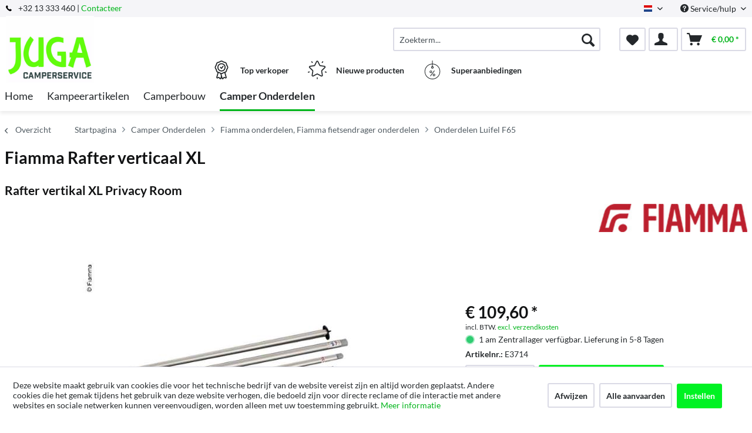

--- FILE ---
content_type: text/html; charset=UTF-8
request_url: https://www.kampeerartikelen.online/camper-onderdelen/fiamma-onderdelen-fiamma-fietsendrager-onderdelen/onderdelen-luifel-f65/1499524/fiamma-rafter-verticaal-xl
body_size: 14869
content:
<!DOCTYPE html> <html class="no-js" lang="nl" itemscope="itemscope" itemtype="http://schema.org/WebPage"> <head> <meta charset="utf-8"> <meta name="author" content="" /> <meta name="robots" content="index,follow" /> <meta name="revisit-after" content="15 dagen" /> <meta name="keywords" content="Fiamma, Rafter, verticaal, XL" /> <meta name="description" content="Fiamma Rafter verticaal XL" /> <meta property="og:type" content="product" /> <meta property="og:site_name" content="Juga" /> <meta property="og:url" content="https://www.kampeerartikelen.online/camper-onderdelen/fiamma-onderdelen-fiamma-fietsendrager-onderdelen/onderdelen-luifel-f65/1499524/fiamma-rafter-verticaal-xl" /> <meta property="og:title" content="Fiamma Rafter verticaal XL" /> <meta property="og:description" content="Fiamma Rafter verticaal XL" /> <meta property="og:image" content="https://d2rqvrnppmk7he.cloudfront.net/article-imagepool/full/c3/13/E3714.jpg?20230623095530" /> <meta property="product:brand" content="Fiamma" /> <meta property="product:price" content="109,60" /> <meta property="product:product_link" content="https://www.kampeerartikelen.online/camper-onderdelen/fiamma-onderdelen-fiamma-fietsendrager-onderdelen/onderdelen-luifel-f65/1499524/fiamma-rafter-verticaal-xl" /> <meta name="twitter:card" content="product" /> <meta name="twitter:site" content="Juga" /> <meta name="twitter:title" content="Fiamma Rafter verticaal XL" /> <meta name="twitter:description" content="Fiamma Rafter verticaal XL" /> <meta name="twitter:image" content="https://d2rqvrnppmk7he.cloudfront.net/article-imagepool/full/c3/13/E3714.jpg?20230623095530" /> <meta itemprop="copyrightHolder" content="Juga" /> <meta itemprop="copyrightYear" content="2014" /> <meta itemprop="isFamilyFriendly" content="True" /> <meta itemprop="image" content="/media/juga/media/image/56/01/b2/Logo-2019.jpg" /> <meta name="viewport" content="width=device-width, initial-scale=1.0"> <meta name="mobile-web-app-capable" content="yes"> <meta name="apple-mobile-web-app-title" content="Juga"> <meta name="apple-mobile-web-app-capable" content="yes"> <meta name="apple-mobile-web-app-status-bar-style" content="default"> <link rel="alternate" hreflang="nl-NL" href="https://www.kampeerartikelen.online/camper-onderdelen/fiamma-onderdelen-fiamma-fietsendrager-onderdelen/onderdelen-luifel-f65/1499524/fiamma-rafter-verticaal-xl" /> <link rel="alternate" hreflang="en-GB" href="https://www.kampeerartikelen.online/en/spare-part-shop/spare-parts-for-fiamma/spare-parts-for-awnings-f65/1499524/fiamma-rafter-vertical-xl" /> <link rel="apple-touch-icon-precomposed" href="/themes/Frontend/ReimoFranchise/frontend/_public/src/img/apple-touch-icon-precomposed.png"> <link rel="shortcut icon" href="/media/juga/media/image/56/01/b2/Logo-2019.jpg"> <meta name="msapplication-navbutton-color" content="#00b51a" /> <meta name="application-name" content="Juga" /> <meta name="msapplication-starturl" content="https://www.kampeerartikelen.online/" /> <meta name="msapplication-window" content="width=1024;height=768" /> <meta name="msapplication-TileImage" content="/themes/Frontend/ReimoFranchise/frontend/_public/src/img/win-tile-image.png"> <meta name="msapplication-TileColor" content="#00b51a"> <meta name="theme-color" content="#00b51a" /> <link rel="canonical" href="https://www.kampeerartikelen.online/camper-onderdelen/fiamma-onderdelen-fiamma-fietsendrager-onderdelen/onderdelen-luifel-f65/1499524/fiamma-rafter-verticaal-xl" /> <title itemprop="name">Fiamma Rafter verticaal XL | Onderdelen Luifel F65 | Fiamma onderdelen, Fiamma fietsendrager onderdelen | Camper Onderdelen | Juga</title>  <script type="text/javascript">
var et_areas = "detail";
window.etrackerReady = false;
var _etrackerOnReady = [];
_etrackerOnReady.push(function () {
window.etrackerReady = true;
});
</script> <script id="_etLoader" data-respect-dnt="false" data-block-cookies="true" type="text/javascript" charset="UTF-8" data-secure-code="5HmK5E" src="//code.etracker.com/code/e.js" data-plugin-version="Shopware_1.6.4" async></script>  <link href="/web/juga/cache/1765975508_d24dac6383450ca1a8361d924b78fa86.css" media="all" rel="stylesheet" type="text/css" /> </head> <body class="is--ctl-detail is--act-index is--no-sidebar" > <div data-paypalUnifiedMetaDataContainer="true" data-paypalUnifiedRestoreOrderNumberUrl="https://www.kampeerartikelen.online/widgets/PaypalUnifiedOrderNumber/restoreOrderNumber" class="is--hidden"> </div> <div class="page-wrap"> <noscript class="noscript-main"> <div class="alert is--warning"> <div class="alert--icon"> <i class="icon--element icon--warning"></i> </div> <div class="alert--content"> Om Juga volledig te kunnen gebruiken, raden wij u aan JavaScript in uw browser te activeren. </div> </div> </noscript> <span class="etracker--details" data-article-url="https://www.kampeerartikelen.online/SwagETracker/getArticleInfo" data-etracker="{&quot;pageName&quot;:&quot;&quot;,&quot;areas&quot;:&quot;detail&quot;,&quot;accountKey&quot;:&quot;5HmK5E&quot;,&quot;customAttributes&quot;:&quot;data-respect-dnt=\&quot;false\&quot;&quot;,&quot;customTrackingDomain&quot;:null,&quot;trackingDomain&quot;:&quot;\/\/code.etracker.com&quot;,&quot;events&quot;:[{&quot;name&quot;:&quot;viewProduct&quot;,&quot;information&quot;:{&quot;id&quot;:&quot;1499524&quot;,&quot;name&quot;:&quot;Fiamma Rafter verticaal XL&quot;,&quot;category&quot;:[&quot;Main&quot;,&quot;Camper Onderdelen&quot;,&quot;Fiamma onderdelen, Fiamma fietsendrager onderdelen&quot;,&quot;Onderdelen Luifel F65&quot;],&quot;price&quot;:&quot;90.58&quot;,&quot;pricesArray&quot;:[{&quot;from&quot;:1,&quot;percent&quot;:0}],&quot;currency&quot;:&quot;EUR&quot;,&quot;variants&quot;:{}},&quot;type&quot;:&quot;send&quot;,&quot;attachId&quot;:null},{&quot;name&quot;:&quot;insertToBasket&quot;,&quot;information&quot;:{&quot;id&quot;:&quot;1499524&quot;,&quot;name&quot;:&quot;Fiamma Rafter verticaal XL&quot;,&quot;category&quot;:[&quot;Main&quot;,&quot;Camper Onderdelen&quot;,&quot;Fiamma onderdelen, Fiamma fietsendrager onderdelen&quot;,&quot;Onderdelen Luifel F65&quot;],&quot;price&quot;:&quot;90.58&quot;,&quot;pricesArray&quot;:[{&quot;from&quot;:1,&quot;percent&quot;:0}],&quot;currency&quot;:&quot;EUR&quot;,&quot;variants&quot;:{}},&quot;type&quot;:&quot;attach&quot;,&quot;attachId&quot;:&quot;basketButton&quot;},{&quot;name&quot;:&quot;insertToWatchlist&quot;,&quot;information&quot;:{&quot;id&quot;:&quot;1499524&quot;,&quot;name&quot;:&quot;Fiamma Rafter verticaal XL&quot;,&quot;category&quot;:[&quot;Main&quot;,&quot;Camper Onderdelen&quot;,&quot;Fiamma onderdelen, Fiamma fietsendrager onderdelen&quot;,&quot;Onderdelen Luifel F65&quot;],&quot;price&quot;:&quot;90.58&quot;,&quot;pricesArray&quot;:[{&quot;from&quot;:1,&quot;percent&quot;:0}],&quot;currency&quot;:&quot;EUR&quot;,&quot;variants&quot;:{}},&quot;type&quot;:&quot;attach&quot;,&quot;attachId&quot;:&quot;watchlistButton&quot;}],&quot;signalize&quot;:&quot;&quot;,&quot;useArticleNumber&quot;:false,&quot;debugJs&quot;:false,&quot;searchCount&quot;:&quot;0&quot;,&quot;searchterm&quot;:&quot;&quot;,&quot;pluginVersion&quot;:&quot;Shopware_1.6.4&quot;}"></span> <header class="header-main"> <div class="top-bar"> <div class="container block-group"> <span class="telephone"> <svg version="1" xmlns="http://www.w3.org/2000/svg" viewBox="0 0 578 578" class="telephone--icon"><path d="M578 456c1 10-2 18-9 25l-81 80a59 59 0 0 1-43 17 312 312 0 0 1-101-24 534 534 0 0 1-188-132A671 671 0 0 1 40 270 384 384 0 0 1 3 165a152 152 0 0 1-2-43 59 59 0 0 1 16-32L98 9c6-6 12-9 20-9 5 0 10 2 14 5l10 11 66 124c3 7 4 14 3 22-2 8-5 14-11 19l-30 30-2 4-1 5c2 8 5 18 11 29a387 387 0 0 0 66 84 405 405 0 0 0 85 67l22 9 8 2 4-1 4-2 35-36c7-6 15-10 25-10 7 0 13 2 17 4l119 70c8 5 13 12 15 20z" fill="#010002"/></svg> +32 13 333 460 | <a href="/kontaktformular">Contacteer</a> </span> <nav class="top-bar--navigation block" role="menubar">  <div class="top-bar--language navigation--entry"> <form method="post" class="language--form"> <div class="field--select"> <div class="language--flag nl_NL">Dutch</div> <div class="select-field"> <select name="__shop" class="language--select" data-auto-submit="true"> <option value="1" selected="selected"> Dutch </option> <option value="4" > English </option> </select> </div> <input type="hidden" name="__redirect" value="1"> </div> </form> </div>  <div class="navigation--entry entry--compare is--hidden" role="menuitem" aria-haspopup="true" data-drop-down-menu="true">   </div> <div class="navigation--entry entry--service has--drop-down" role="menuitem" aria-haspopup="true" data-drop-down-menu="true"> <i class="icon--service"></i> Service/hulp <ul class="service--list is--rounded" role="menu"> <li class="service--entry" role="menuitem"> <a class="service--link" href="javascript:openCookieConsentManager()" title="Cookie voorkeuren" > Cookie voorkeuren </a> </li> <li class="service--entry" role="menuitem"> <a class="service--link" href="https://www.kampeerartikelen.online/europese-commissie" title="Europese Commissie" > Europese Commissie </a> </li> <li class="service--entry" role="menuitem"> <a class="service--link" href="https://www.kampeerartikelen.online/over-ons" title="Over ons" > Over ons </a> </li> <li class="service--entry" role="menuitem"> <a class="service--link" href="https://www.kampeerartikelen.online/contactformulier" title="Contact" target="_self"> Contact </a> </li> <li class="service--entry" role="menuitem"> <a class="service--link" href="https://www.kampeerartikelen.online/contact-gegevens" title="Contact gegevens" > Contact gegevens </a> </li> <li class="service--entry" role="menuitem"> <a class="service--link" href="https://www.kampeerartikelen.online/verzending-en-betaling" title="Verzending en Betaling" > Verzending en Betaling </a> </li> <li class="service--entry" role="menuitem"> <a class="service--link" href="https://www.kampeerartikelen.online/algemene-voorwaarden" title="Algemene voorwaarden" > Algemene voorwaarden </a> </li> <li class="service--entry" role="menuitem"> <a class="service--link" href="https://www.kampeerartikelen.online/privacy" title="Privacy" > Privacy </a> </li> </ul> </div> </nav> </div> </div> <div class="container header--navigation"> <div class="logo-main block-group" role="banner"> <style type="text/css"> @media only screen and (min-width: 78.75em) { picture .imgLogo{ width: 150px !important; height: 150px !important; max-height: 150px !important; } } </style> <div class="logo--shop block"> <a class="logo--link" href="https://www.kampeerartikelen.online/" title="Juga - terug naar de startpagina"> <picture> <source srcset="/media/juga/media/image/56/01/b2/Logo-2019.jpg" media="(min-width: 78.75em)"> <source srcset="/media/juga/media/image/56/01/b2/Logo-2019.jpg" media="(min-width: 64em)"> <source srcset="/media/juga/media/image/56/01/b2/Logo-2019.jpg" media="(min-width: 48em)"> <img class="imgLogo" srcset="/media/juga/media/image/56/01/b2/Logo-2019.jpg" alt="Juga - terug naar de startpagina"/> </picture> </a> </div> </div> <nav class="shop--navigation block-group"> <ul class="navigation--list block-group" role="menubar"> <li class="navigation--entry entry--menu-left" role="menuitem"> <a class="entry--link entry--trigger btn is--icon-left" href="#offcanvas--left" data-offcanvas="true" data-offCanvasSelector=".sidebar-main"> <i class="icon--menu"></i> Menu </a> </li> <li class="navigation--entry entry--search" role="menuitem" data-search="true" aria-haspopup="true"> <a class="btn entry--link entry--trigger" href="#show-hide--search" title="Resultaten tonen / sluiten"> <i class="icon--search"></i> <span class="search--display">Zoeken</span> </a> <form action="/search" method="get" class="main-search--form"> <input type="search" name="sSearch" aria-label="Zoekterm..." class="main-search--field" autocomplete="off" autocapitalize="off" placeholder="Zoekterm..." maxlength="30" /> <button type="submit" class="main-search--button" aria-label="Zoeken"> <i class="icon--search"></i> <span class="main-search--text">Zoeken</span> </button> <div class="form--ajax-loader">&nbsp;</div> </form> <div class="main-search--results"></div> </li>  <li class="navigation--entry entry--notepad" role="menuitem"> <a href="https://www.kampeerartikelen.online/note" title="Notities" aria-label="Notities" class="btn"> <i class="icon--heart"></i> </a> </li> <li class="navigation--entry entry--account with-slt" role="menuitem" data-offcanvas="true" data-offCanvasSelector=".account--dropdown-navigation"> <a href="https://www.kampeerartikelen.online/account" title="Mijn account" class="btn is--icon-left entry--link account--link"> <i class="icon--account"></i> </a> <div class="account--dropdown-navigation"> <div class="navigation--smartphone"> <div class="entry--close-off-canvas"> <a href="#close-account-menu" class="account--close-off-canvas" title="Menu sluiten" aria-label="Menu sluiten"> Menu sluiten <i class="icon--arrow-right"></i> </a> </div> </div> <div class="account--menu is--rounded is--personalized"> <span class="navigation--headline"> Mijn account </span> <div class="account--menu-container"> <ul class="sidebar--navigation navigation--list is--level0 show--active-items"> <li class="navigation--entry"> <span class="navigation--signin"> <a href="https://www.kampeerartikelen.online/account#hide-registration" class="blocked--link btn is--primary navigation--signin-btn" data-collapseTarget="#registration" data-action="close"> Aanmelden </a> <span class="navigation--register"> of <a href="https://www.kampeerartikelen.online/account#show-registration" class="blocked--link" data-collapseTarget="#registration" data-action="open"> registreren </a> </span> </span> </li> <li class="navigation--entry"> <a href="https://www.kampeerartikelen.online/account" title="Overzicht" class="navigation--link"> Overzicht </a> </li> <li class="navigation--entry"> <a href="https://www.kampeerartikelen.online/account/profile" title="Persoonlijke gegevens" class="navigation--link" rel="nofollow"> Persoonlijke gegevens </a> </li> <li class="navigation--entry"> <a href="https://www.kampeerartikelen.online/address/index/sidebar/" title="Adressen" class="navigation--link" rel="nofollow"> Adressen </a> </li> <li class="navigation--entry"> <a href="https://www.kampeerartikelen.online/account/payment" title="Betaalmethodes" class="navigation--link" rel="nofollow"> Betaalmethodes </a> </li> <li class="navigation--entry"> <a href="https://www.kampeerartikelen.online/account/orders" title="Bestellingen" class="navigation--link" rel="nofollow"> Bestellingen </a> </li> <li class="navigation--entry"> <a href="https://www.kampeerartikelen.online/note" title="Notities" class="navigation--link" rel="nofollow"> Notities </a> </li> </ul> </div> </div> </div> </li> <li class="navigation--entry entry--cart" role="menuitem"> <a class="btn is--icon-left cart--link" href="https://www.kampeerartikelen.online/checkout/cart" title="Winkelmandje" aria-label="Winkelmandje"> <span class="cart--display"> Winkelmandje </span> <span class="badge is--primary is--minimal cart--quantity is--hidden">0</span> <i class="icon--basket"></i> <span class="cart--amount"> &euro; 0,00 * </span> </a> <div class="ajax-loader">&nbsp;</div> </li>  </ul> </nav> <div class="container--ajax-cart" data-collapse-cart="true" data-displayMode="offcanvas"></div> </div> <div class="container offer-section"> <a href="https://www.kampeerartikelen.online/top-sellers/" class="navigation--entry entry--information important"> <svg width="32" height="32" viewBox="0 0 222 308" fill="none" xmlns="http://www.w3.org/2000/svg"> <path d="M201.66 163.2c.9-4.22 2.11-8.37 3.63-12.41a81.01 81.01 0 0 1 5.97-10.79 54.1 54.1 0 0 0 10.67-28.27 54.06 54.06 0 0 0-10.66-28.27 81.03 81.03 0 0 1-5.98-10.78 86.64 86.64 0 0 1-3.62-12.41 54.06 54.06 0 0 0-12.22-26.97 54.03 54.03 0 0 0-26.97-12.23c-4.22-.9-8.37-2.1-12.41-3.62a81.09 81.09 0 0 1-10.79-5.97A54.06 54.06 0 0 0 111 .8a54.08 54.08 0 0 0-28.27 10.66 80.9 80.9 0 0 1-10.79 5.98 87.26 87.26 0 0 1-12.4 3.63 54.07 54.07 0 0 0-26.98 12.22 54.05 54.05 0 0 0-12.22 26.96 87.27 87.27 0 0 1-3.63 12.42 81.04 81.04 0 0 1-5.97 10.78A54.07 54.07 0 0 0 .07 111.73 54.05 54.05 0 0 0 10.73 140a81.02 81.02 0 0 1 5.98 10.79 86.8 86.8 0 0 1 3.62 12.4 54.08 54.08 0 0 0 12.22 26.98c4.01 3.85 8.82 6.76 14.08 8.53l-20.38 73.46c-1.9 6.5.13 13.51 5.21 17.99a16.6 16.6 0 0 0 17.56 2.78l17.7-7.79 11.53 15.9a16.6 16.6 0 0 0 16.48 6.69c6.65-1.23 12-6.18 13.73-12.73l2.57-9.14 2.56 9.14a17.47 17.47 0 0 0 16.74 13c5.35 0 10.36-2.59 13.48-6.94l11.15-15.8 18.07 7.69a16.59 16.59 0 0 0 17.56-2.79 17.46 17.46 0 0 0 5.22-17.98l-20.4-73.52a37.82 37.82 0 0 0 14.08-8.53c6.48-7.67 10.69-17 12.17-26.92zM92.06 291.05l-11.52-15.9a16.65 16.65 0 0 0-20.13-5.57l-17.72 7.17 20.38-73.45 1.96.5c.47.12.95.25 1.4.39 1.88.5 3.71 1.12 5.51 1.84a80.75 80.75 0 0 1 10.8 5.97c2.92 1.83 6 3.73 9.26 5.42l10.15 36.56-10.1 37.07zm87.6-13.76l-18.07-7.68a16.62 16.62 0 0 0-20.12 5.58l-11.5 15.3-18.79-67.81c.76 0 1.5-.1 2.25-.16.57-.04 1.14-.04 1.71-.1.78-.1 1.55-.28 2.32-.43.52-.1 1.05-.17 1.56-.3.75-.17 1.47-.41 2.2-.63.5-.16 1.03-.28 1.52-.46.7-.25 1.39-.53 2.08-.8.49-.21 1-.38 1.49-.6.68-.3 1.34-.63 2-.95.47-.23.97-.44 1.43-.69.46-.24 1.1-.59 1.64-.85.54-.26 1.12-.6 1.7-.9l.45-.27a206.4 206.4 0 0 0 5.78-3.5 80.29 80.29 0 0 1 10.8-5.97c1.78-.71 3.62-1.33 5.48-1.84l1.54-.42 1.84-.47 20.38 73.46.31.5zm-2.29-99.14a35.56 35.56 0 0 1-16.53 7.1l-2.34.57a99.8 99.8 0 0 0-14.98 4.48 92.95 92.95 0 0 0-13.24 7.25A40.55 40.55 0 0 1 111 205.6c-1.4-.03-2.8-.23-4.16-.6a28.37 28.37 0 0 1-4.27-1.5 90.44 90.44 0 0 1-10.86-6.04 106.1 106.1 0 0 0-11.62-6.4c-.54-.25-1.05-.57-1.62-.8-1.31-.55-2.68-.93-4.03-1.38a140.82 140.82 0 0 0-10.98-3.11l-3.57-.86a33.01 33.01 0 0 1-15.27-6.82 40.98 40.98 0 0 1-7.68-18.91 99.05 99.05 0 0 0-4.46-14.94A93 93 0 0 0 25.24 131a40.54 40.54 0 0 1-8.1-19.27 40.52 40.52 0 0 1 8.09-19.28 93.35 93.35 0 0 0 7.25-13.24 99.04 99.04 0 0 0 4.45-14.94 41.01 41.01 0 0 1 7.68-18.91 41.01 41.01 0 0 1 18.91-7.68 99.04 99.04 0 0 0 14.94-4.45 92.96 92.96 0 0 0 13.24-7.25 40.5 40.5 0 0 1 19.3-8.11 40.52 40.52 0 0 1 19.28 8.1c4.21 2.76 8.64 5.19 13.24 7.24a99.02 99.02 0 0 0 14.94 4.45 40.96 40.96 0 0 1 18.91 7.68 40.92 40.92 0 0 1 7.68 18.91 99.07 99.07 0 0 0 4.46 14.95 92.65 92.65 0 0 0 7.24 13.23 40.52 40.52 0 0 1 8.12 19.3 40.55 40.55 0 0 1-8.1 19.29 93.05 93.05 0 0 0-7.25 13.23 99.03 99.03 0 0 0-4.45 14.94 40.95 40.95 0 0 1-7.7 18.91v.04z" /> <path d="M111 43.46a68.27 68.27 0 1 0 68.27 68.27A68.35 68.35 0 0 0 111 43.46zm0 119.47a51.2 51.2 0 1 1 0-102.4 51.2 51.2 0 0 1 0 102.4z" /> <path d="M129.77 89.55l-19.7 26.26-10.1-10.11a8.53 8.53 0 0 0-12.07 12.07l17.07 17.06a8.52 8.52 0 0 0 6.03 2.5h.6a8.54 8.54 0 0 0 6.23-3.4l25.6-34.14a8.53 8.53 0 1 0-13.66-10.24z" /> </svg> <div class="shop-information--label"> <strong class="shop-information--label--bigger">Top verkoper</strong> </div> </a> <a href="https://www.kampeerartikelen.online/novelties/" class="navigation--entry entry--information important"> <svg width="32" height="32" viewBox="0 0 512 512" fill="none" xmlns="http://www.w3.org/2000/svg"> <g> <path d="M472.2 201.71a33.56 33.56 0 0 0 8.55-34.61 33.55 33.55 0 0 0-27.25-22.98l-112.03-16.28a6.75 6.75 0 0 1-5.09-3.7l-50.1-101.5A33.55 33.55 0 0 0 256 3.8a33.55 33.55 0 0 0-30.28 18.82l-50.1 101.52a6.76 6.76 0 0 1-5.08 3.7L58.5 144.11a33.56 33.56 0 0 0-27.26 22.98 33.55 33.55 0 0 0 8.55 34.61l81.06 79.02a6.76 6.76 0 0 1 1.94 5.98l-19.13 111.58a33.56 33.56 0 0 0 13.43 33.02 33.56 33.56 0 0 0 35.56 2.57l100.2-52.68a6.75 6.75 0 0 1 6.29 0l100.2 52.68a33.62 33.62 0 0 0 35.56-2.57 33.56 33.56 0 0 0 13.43-33.03L389.2 286.71a6.76 6.76 0 0 1 1.94-5.98l81.07-79.02zm-109.62 89.57l19.14 111.57a6.58 6.58 0 0 1-2.69 6.6 6.58 6.58 0 0 1-7.11.52l-100.2-52.68a33.76 33.76 0 0 0-31.43 0l-100.2 52.68a6.58 6.58 0 0 1-7.11-.51 6.58 6.58 0 0 1-2.69-6.6l19.14-111.58a33.75 33.75 0 0 0-9.71-29.89l-81.07-79.02a6.58 6.58 0 0 1-1.7-6.92 6.58 6.58 0 0 1 5.45-4.6l112.02-16.28c11-1.6 20.5-8.5 25.43-18.47l50.1-101.51a6.58 6.58 0 0 1 6.06-3.77c1.26 0 4.37.37 6.05 3.77l50.1 101.51a33.75 33.75 0 0 0 25.42 18.47l112.03 16.28a6.58 6.58 0 0 1 5.45 4.6c.4 1.2 1 4.28-1.7 6.92l-81.07 79.02a33.75 33.75 0 0 0-9.71 29.89zM413.78 22.63a13.5 13.5 0 0 0-18.86 2.98l-14.34 19.73a13.5 13.5 0 0 0 21.85 15.88l14.34-19.73a13.5 13.5 0 0 0-2.99-18.87zM131.36 45.27l-14.34-19.74a13.51 13.51 0 0 0-21.85 15.88l14.34 19.73a13.48 13.48 0 0 0 18.86 2.99 13.5 13.5 0 0 0 2.99-18.86zM49.55 306.83a13.5 13.5 0 0 0-17.02-8.67l-23.2 7.54a13.5 13.5 0 1 0 8.35 25.69l23.2-7.54a13.5 13.5 0 0 0 8.67-17.02zM256 456.79a13.5 13.5 0 0 0-13.5 13.5v24.4a13.5 13.5 0 0 0 27.01 0v-24.4a13.5 13.5 0 0 0-13.5-13.5zM502.66 305.71l-23.2-7.53a13.5 13.5 0 0 0-8.34 25.69l23.2 7.54a13.51 13.51 0 1 0 8.34-25.7z" /> </g> </svg> <div class="shop-information--label"> <strong class="shop-information--label--bigger"> Nieuwe producten</strong> </div> </a> <a href="https://www.kampeerartikelen.online/hot-deals/" class="navigation--entry entry--information important"> <svg width="32" height="32" fill="none" viewBox="-41 0 480 480" xmlns="http://www.w3.org/2000/svg"> <path d="M199.1 480c108.55-.49 196.9-87.47 199.06-196 2.18-108.52-82.62-198.97-191.06-203.8V8a8 8 0 0 0-16 0v72.2C82.66 85.03-2.13 175.48.04 284 2.2 392.53 90.55 479.51 199.1 480zm0-304a8 8 0 0 0 8-8v-5.78a16 16 0 1 1-16 0V168a8 8 0 0 0 8 8zm-8-79.8v48.94a32 32 0 1 0 16 0V96.2c99.97 4.35 178.13 87.79 175.96 187.83-2.18 100.04-83.9 180-183.96 180s-181.78-79.96-183.95-180C12.97 183.99 91.14 100.55 191.1 96.2zm0 0" /> <path d="M146.3 398.4a8 8 0 0 0 11.2-1.6l96-128a8 8 0 0 0-12.8-9.6l-96 128a8 8 0 0 0 1.6 11.2zm0 0M159.1 320a32 32 0 1 0 0-64 32 32 0 0 0 0 64zm0-48a16 16 0 1 1 0 32 16 16 0 0 1 0-32zm0 0M207.1 368a32 32 0 1 0 64 0 32 32 0 0 0-64 0zm48 0a16 16 0 1 1-32 0 16 16 0 0 1 32 0zm0 0" /> </svg> <div class="shop-information--label"> <strong class="shop-information--label--bigger">Superaanbiedingen</strong> </div> </a> </div> </header> <nav class="navigation-main"> <div class="container" data-menu-scroller="true" data-listSelector=".navigation--list.container" data-viewPortSelector=".navigation--list-wrapper"> <div class="navigation--list-wrapper"> <ul class="navigation--list container" role="menubar" itemscope="itemscope" itemtype="https://schema.org/SiteNavigationElement"> <li class="navigation--entry is--home" role="menuitem"><a class="navigation--link is--first" href="https://www.kampeerartikelen.online/" title="Home" aria-label="Home" itemprop="url"><span itemprop="name">Home</span></a></li><li class="navigation--entry" role="menuitem"><a class="navigation--link" href="https://www.kampeerartikelen.online/kampeerartikelen/" title="Kampeerartikelen" aria-label="Kampeerartikelen" itemprop="url"><span itemprop="name">Kampeerartikelen</span></a></li><li class="navigation--entry" role="menuitem"><a class="navigation--link" href="https://www.kampeerartikelen.online/camperbouw/" title="Camperbouw" aria-label="Camperbouw" itemprop="url"><span itemprop="name">Camperbouw</span></a></li><li class="navigation--entry is--active" role="menuitem"><a class="navigation--link is--active" href="https://www.kampeerartikelen.online/camper-onderdelen/" title="Camper Onderdelen" aria-label="Camper Onderdelen" itemprop="url"><span itemprop="name">Camper Onderdelen</span></a></li> </ul> </div> <style> .menu--container.nostyle{ display:none !important; } </style> <div class="reimo-menu" data-reimo-menu="true" data-hoverDelay="250"> <div class="menu--container nostyle"></div> <div class="menu--container nostyle"></div> <div class="menu--container nostyle"></div> <div class="menu--container nostyle"></div> <div class="menu--container nostyle"></div> <div class="menu--container nostyle"></div> </div> </div> </nav> <section class="breadcrumb-section"> <div class="container"> <nav class="content--breadcrumb block"> <a class="breadcrumb--button breadcrumb--link" href="https://www.kampeerartikelen.online/camper-onderdelen/fiamma-onderdelen-fiamma-fietsendrager-onderdelen/onderdelen-luifel-f65/" title="Overzicht"> <i class="icon--arrow-left"></i> <span class="breadcrumb--title">Overzicht</span> </a> <ul class="breadcrumb--list" role="menu" itemscope itemtype="https://schema.org/BreadcrumbList"> <li role="menuitem" class="breadcrumb--entry" itemprop="itemListElement" itemscope itemtype="http://schema.org/ListItem"> <a class="breadcrumb--link" href="https://www.kampeerartikelen.online/" title="Startpagina" itemprop="item"> <link itemprop="url" href="https://www.kampeerartikelen.online/" /> <span class="breadcrumb--title" itemprop="name">Startpagina</span> </a> <meta itemprop="position" content="-1" /> </li> <li class="breadcrumb--separator"> <i class="icon--arrow-right"></i> </li> <li role="menuitem" class="breadcrumb--entry" itemprop="itemListElement" itemscope itemtype="https://schema.org/ListItem"> <a class="breadcrumb--link" href="https://www.kampeerartikelen.online/camper-onderdelen/" title="Camper Onderdelen" itemprop="item"> <link itemprop="url" href="https://www.kampeerartikelen.online/camper-onderdelen/" /> <span class="breadcrumb--title" itemprop="name">Camper Onderdelen</span> </a> <meta itemprop="position" content="0" /> </li> <li role="none" class="breadcrumb--separator"> <i class="icon--arrow-right"></i> </li> <li role="menuitem" class="breadcrumb--entry" itemprop="itemListElement" itemscope itemtype="https://schema.org/ListItem"> <a class="breadcrumb--link" href="https://www.kampeerartikelen.online/camper-onderdelen/fiamma-onderdelen-fiamma-fietsendrager-onderdelen/" title="Fiamma onderdelen, Fiamma fietsendrager onderdelen" itemprop="item"> <link itemprop="url" href="https://www.kampeerartikelen.online/camper-onderdelen/fiamma-onderdelen-fiamma-fietsendrager-onderdelen/" /> <span class="breadcrumb--title" itemprop="name">Fiamma onderdelen, Fiamma fietsendrager onderdelen</span> </a> <meta itemprop="position" content="1" /> </li> <li role="none" class="breadcrumb--separator"> <i class="icon--arrow-right"></i> </li> <li role="menuitem" class="breadcrumb--entry is--active" itemprop="itemListElement" itemscope itemtype="https://schema.org/ListItem"> <a class="breadcrumb--link" href="https://www.kampeerartikelen.online/camper-onderdelen/fiamma-onderdelen-fiamma-fietsendrager-onderdelen/onderdelen-luifel-f65/" title="Onderdelen Luifel F65" itemprop="item"> <link itemprop="url" href="https://www.kampeerartikelen.online/camper-onderdelen/fiamma-onderdelen-fiamma-fietsendrager-onderdelen/onderdelen-luifel-f65/" /> <span class="breadcrumb--title" itemprop="name">Onderdelen Luifel F65</span> </a> <meta itemprop="position" content="2" /> </li> </ul> </nav> </div> </section> <div class="container"> <nav class="product--navigation"> <a href="#" class="navigation--link link--prev"> <div class="link--prev-button"> <span class="link--prev-inner">Terug</span> </div> <div class="image--wrapper"> <div class="image--container"></div> </div> </a> <a href="#" class="navigation--link link--next"> <div class="link--next-button"> <span class="link--next-inner">Verder</span> </div> <div class="image--wrapper"> <div class="image--container"></div> </div> </a> </nav> </div> <div class="content-main"> <section class="container block-group content-main--inner"> <div class="content--wrapper"> <div class="content product--details" itemscope itemtype="http://schema.org/Product" data-product-navigation="/widgets/listing/productNavigation" data-category-id="132248" data-main-ordernumber="E3714" data-ajax-wishlist="true" data-compare-ajax="true" data-ajax-variants-container="true"> <header class="product--header"> <div class="product--info"> <div style="display: inline-flex"> <h1 class="product--title" itemprop="name"> Fiamma Rafter verticaal XL </h1> <br> </div> <br> <h2>Rafter vertikal XL Privacy Room</h2> <meta itemprop="gtin13" content="8004815288976"/> <div class="product--supplier"> <a href="https://www.kampeerartikelen.online/fiamma/" title="Meer artikelen van Fiamma" class="product--supplier-link"> <img src="https://d2rqvrnppmk7he.cloudfront.net/supplier-imagepool/full/7b/0c/Fiamma_logo.jpg?20240229093337" alt="Fiamma"> </a> </div> <div class="product--rating-container"> <a href="#product--publish-comment" class="product--rating-link" rel="nofollow" title="Beoordeling versturen"> <span class="product--rating"> </span> </a> </div> </div> </header> <div class="product--detail-upper block-group"> <div class="product--image-container image-slider product--image-zoom" data-image-slider="true" data-image-gallery="true" data-maxZoom="0" data-thumbnails=".image--thumbnails" > <div class="image-slider--container no--thumbnails"> <div class="image-slider--slide"> <div class="image--box image-slider--item"> <span class="image--element" data-img-large="" data-img-small="https://d2rqvrnppmk7he.cloudfront.net/article-imagepool/w200/c3/13/E3714.jpg?20230623095530" data-img-original="https://d2rqvrnppmk7he.cloudfront.net/article-imagepool/full/c3/13/E3714.jpg?20230623095530" data-alt="Fiamma Rafter verticaal XL"> <span class="image--media"> <img srcset="https://d2rqvrnppmk7he.cloudfront.net/article-imagepool/w500/c3/13/E3714.jpg?20230623095530" src="https://d2rqvrnppmk7he.cloudfront.net/article-imagepool/w500/c3/13/E3714.jpg?20230623095530" alt="Fiamma Rafter verticaal XL" itemprop="image" /> </span> </span> </div> </div> </div> </div> <span class="etracker--details-variants" data-article-url="https://www.kampeerartikelen.online/SwagETracker/getArticleInfo" data-etracker="{&quot;pageName&quot;:&quot;&quot;,&quot;areas&quot;:&quot;detail&quot;,&quot;accountKey&quot;:&quot;5HmK5E&quot;,&quot;customAttributes&quot;:&quot;data-respect-dnt=\&quot;false\&quot;&quot;,&quot;customTrackingDomain&quot;:null,&quot;trackingDomain&quot;:&quot;\/\/code.etracker.com&quot;,&quot;events&quot;:[{&quot;name&quot;:&quot;viewProduct&quot;,&quot;information&quot;:{&quot;id&quot;:&quot;1499524&quot;,&quot;name&quot;:&quot;Fiamma Rafter verticaal XL&quot;,&quot;category&quot;:[&quot;Main&quot;,&quot;Camper Onderdelen&quot;,&quot;Fiamma onderdelen, Fiamma fietsendrager onderdelen&quot;,&quot;Onderdelen Luifel F65&quot;],&quot;price&quot;:&quot;90.58&quot;,&quot;pricesArray&quot;:[{&quot;from&quot;:1,&quot;percent&quot;:0}],&quot;currency&quot;:&quot;EUR&quot;,&quot;variants&quot;:{}},&quot;type&quot;:&quot;send&quot;,&quot;attachId&quot;:null},{&quot;name&quot;:&quot;insertToBasket&quot;,&quot;information&quot;:{&quot;id&quot;:&quot;1499524&quot;,&quot;name&quot;:&quot;Fiamma Rafter verticaal XL&quot;,&quot;category&quot;:[&quot;Main&quot;,&quot;Camper Onderdelen&quot;,&quot;Fiamma onderdelen, Fiamma fietsendrager onderdelen&quot;,&quot;Onderdelen Luifel F65&quot;],&quot;price&quot;:&quot;90.58&quot;,&quot;pricesArray&quot;:[{&quot;from&quot;:1,&quot;percent&quot;:0}],&quot;currency&quot;:&quot;EUR&quot;,&quot;variants&quot;:{}},&quot;type&quot;:&quot;attach&quot;,&quot;attachId&quot;:&quot;basketButton&quot;},{&quot;name&quot;:&quot;insertToWatchlist&quot;,&quot;information&quot;:{&quot;id&quot;:&quot;1499524&quot;,&quot;name&quot;:&quot;Fiamma Rafter verticaal XL&quot;,&quot;category&quot;:[&quot;Main&quot;,&quot;Camper Onderdelen&quot;,&quot;Fiamma onderdelen, Fiamma fietsendrager onderdelen&quot;,&quot;Onderdelen Luifel F65&quot;],&quot;price&quot;:&quot;90.58&quot;,&quot;pricesArray&quot;:[{&quot;from&quot;:1,&quot;percent&quot;:0}],&quot;currency&quot;:&quot;EUR&quot;,&quot;variants&quot;:{}},&quot;type&quot;:&quot;attach&quot;,&quot;attachId&quot;:&quot;watchlistButton&quot;}],&quot;signalize&quot;:&quot;&quot;,&quot;useArticleNumber&quot;:false,&quot;debugJs&quot;:false,&quot;searchCount&quot;:&quot;0&quot;,&quot;searchterm&quot;:&quot;&quot;,&quot;pluginVersion&quot;:&quot;Shopware_1.6.4&quot;}"></span> <div class="product--buybox block"> <meta itemprop="brand" content="Fiamma"/> <meta itemprop="weight" content="1.22 kg"/> <meta itemprop="height" content="5 cm"/> <meta itemprop="width" content="11 cm"/> <meta itemprop="depth" content="116 cm"/> <div itemprop="offers" itemscope itemtype="https://schema.org/Offer" class="buybox--inner"> <meta itemprop="priceCurrency" content="EUR"/> <span itemprop="priceSpecification" itemscope itemtype="https://schema.org/PriceSpecification"> <meta itemprop="valueAddedTaxIncluded" content="true"/> </span> <meta itemprop="url" content="https://www.kampeerartikelen.online/camper-onderdelen/fiamma-onderdelen-fiamma-fietsendrager-onderdelen/onderdelen-luifel-f65/1499524/fiamma-rafter-verticaal-xl"/> <div class="product--price price--default"> <span class="price--content content--default"> <meta itemprop="price" content="109.60"> &euro; 109,60 * </span> </div> <p class="product--tax" data-content="" data-modalbox="true" data-targetSelector="a" data-mode="ajax"> incl. BTW. <a title="Versandkosten" href="https://www.kampeerartikelen.online/verzending-en-betaling" style="text-decoration:underline">excl. verzendkosten</a> </p> <div class="product--delivery">   <div class="circle_complete circle_green"></div> <div class="delivery-info--long">1 am Zentrallager verfügbar. Lieferung in 5-8 Tagen </div> <div class="delivery-info--short">1 sofort verfügbar </div> </div> <strong class="entry--label"> Artikelnr.: </strong> <span>E3714</span> <div class="product--configurator"> </div> <form name="sAddToBasket" method="post" action="https://www.kampeerartikelen.online/checkout/addArticle" class="buybox--form" data-add-article="true" data-eventName="submit" data-showModal="false" data-addArticleUrl="https://www.kampeerartikelen.online/checkout/ajaxAddArticleCart"> <input type="hidden" name="sActionIdentifier" value=""/> <input type="hidden" name="sAddAccessories" id="sAddAccessories" value=""/> <input type="hidden" name="sAdd" value="E3714"/> <div class="buybox--button-container block-group"> <div class="buybox--quantity block"> <div class="select-field"> <select id="sQuantity" name="sQuantity" class="quantity--select"> <option value="1">1</option> <option value="2">2</option> <option value="3">3</option> <option value="4">4</option> <option value="5">5</option> <option value="6">6</option> <option value="7">7</option> <option value="8">8</option> <option value="9">9</option> <option value="10">10</option> <option value="11">11</option> <option value="12">12</option> <option value="13">13</option> <option value="14">14</option> <option value="15">15</option> <option value="16">16</option> <option value="17">17</option> <option value="18">18</option> <option value="19">19</option> <option value="20">20</option> <option value="21">21</option> <option value="22">22</option> <option value="23">23</option> <option value="24">24</option> <option value="25">25</option> <option value="26">26</option> <option value="27">27</option> <option value="28">28</option> <option value="29">29</option> <option value="30">30</option> <option value="31">31</option> <option value="32">32</option> <option value="33">33</option> <option value="34">34</option> <option value="35">35</option> <option value="36">36</option> <option value="37">37</option> <option value="38">38</option> <option value="39">39</option> <option value="40">40</option> <option value="41">41</option> <option value="42">42</option> <option value="43">43</option> <option value="44">44</option> <option value="45">45</option> <option value="46">46</option> <option value="47">47</option> <option value="48">48</option> <option value="49">49</option> <option value="50">50</option> <option value="51">51</option> <option value="52">52</option> <option value="53">53</option> <option value="54">54</option> <option value="55">55</option> <option value="56">56</option> <option value="57">57</option> <option value="58">58</option> <option value="59">59</option> <option value="60">60</option> <option value="61">61</option> <option value="62">62</option> <option value="63">63</option> <option value="64">64</option> <option value="65">65</option> <option value="66">66</option> <option value="67">67</option> <option value="68">68</option> <option value="69">69</option> <option value="70">70</option> <option value="71">71</option> <option value="72">72</option> <option value="73">73</option> <option value="74">74</option> <option value="75">75</option> <option value="76">76</option> <option value="77">77</option> <option value="78">78</option> <option value="79">79</option> <option value="80">80</option> <option value="81">81</option> <option value="82">82</option> <option value="83">83</option> <option value="84">84</option> <option value="85">85</option> <option value="86">86</option> <option value="87">87</option> <option value="88">88</option> <option value="89">89</option> <option value="90">90</option> <option value="91">91</option> <option value="92">92</option> <option value="93">93</option> <option value="94">94</option> <option value="95">95</option> <option value="96">96</option> <option value="97">97</option> <option value="98">98</option> <option value="99">99</option> <option value="100">100</option> </select> </div> </div> <button class="buybox--button block btn is--primary is--icon-right is--center is--large" name="In het winkelmandje"> Nu kopen <i class="icon--arrow-right"></i> </button> <div class="paypal-unified-ec--outer-button-container"> <div class="paypal-unified-ec--button-container right" data-paypalUnifiedEcButton="true" data-clientId="AbYN9eiMlfCcV_KccFDWpU19g5AhIg61IJrDGgENwxX_0fkX-So4mNmTGqxxRJjWZ4B-hdA6wqXzGvUR" data-currency="EUR" data-paypalIntent="CAPTURE" data-createOrderUrl="https://www.kampeerartikelen.online/widgets/PaypalUnifiedV2ExpressCheckout/createOrder" data-onApproveUrl="https://www.kampeerartikelen.online/widgets/PaypalUnifiedV2ExpressCheckout/onApprove" data-confirmUrl="https://www.kampeerartikelen.online/checkout/confirm" data-color="gold" data-shape="rect" data-size="responsive" data-label="checkout" data-layout="vertical" data-locale="nl_NL" data-productNumber="E3714" data-buyProductDirectly="true" data-riskManagementMatchedProducts='' data-esdProducts='' data-communicationErrorMessage="An error occured while trying to contact the payment provider, please try again later." data-communicationErrorTitle="Es ist ein Fehler aufgetreten" data-riskManagementErrorTitle="Error message:" data-riskManagementErrorMessage="Die gewählte Zahlungsart kann mit Ihrem aktuellen Warenkorb nicht genutzt werden. Diese Entscheidung basiert auf einem automatisierten Datenverarbeitungsverfahren." data-showPayLater=1 data-isListing= > </div> </div> </div> </form> <nav class="product--actions"> <form action="https://www.kampeerartikelen.online/compare/add_article/articleID/1499524" method="post" class="action--form"> <button type="submit" data-product-compare-add="true" title="Vergelijken" class="action--link action--compare"> <i class="icon--compare"></i> Vergelijken </button> </form> <form action="https://www.kampeerartikelen.online/note/add/ordernumber/E3714" method="post" class="action--form"> <button type="submit" class="action--link link--notepad" title="Op de wensenlijst" data-ajaxUrl="https://www.kampeerartikelen.online/note/ajaxAdd/ordernumber/E3714" data-text="Opgeslagen"> <i class="icon--heart"></i> <span class="action--text">Onthouden</span> </button> </form> <a href="#content--product-reviews" data-show-tab="true" class="action--link link--publish-comment" rel="nofollow" title="Beoordeling versturen"> <i class="icon--star"></i> Beoordelen </a> </nav> </div> <ul class="product--base-info list--unstyled"> <li class="base-info--entry entry--sku"> <strong class="entry--label"> Artikelnr.: </strong> <meta itemprop="productID" content="1577107"/> <span class="entry--content" itemprop="sku"> E3714 </span> </li> </ul> </div> </div> </div> </div> </section> <section class="section-product-details"> <div class="container product--details"> <div class="tab-menu--product"> <div class="tab--navigation"> <a href="#" class="tab--link" title="Beschrijving" data-tabName="description">Beschrijving</a> <a href="#" class="tab--link" title="onderdelen" data-tabName="moreDownloads"> Downloads <span class="tabs-element-count">0</span> </a> <a href="#" class="tab--link" title="Beoordelingen" data-tabName="rating"> Beoordelingen <span class="product--rating-count">0</span> </a> <a href="#" data-tabName="gpsr" class="tab--link has--content" title="Fabrikant informatie"> Fabrikant informatie </a> </div> <div class="tab--container-list"> <div class="tab--container"> <div class="tab--header"> <a href="#" class="tab--title" title="Beschrijving">Beschrijving</a> </div> <div class="tab--preview"> Fiamma Rafter verticaal XL<a href="#" class="tab--link" title=" meer"> meer</a> </div> <div class="tab--content"> <div class="buttons--off-canvas"> <a href="#" title="Menu sluiten" class="close--off-canvas"> <i class="icon--arrow-left"></i> Menu sluiten </a> </div> <div class="content--description"> <div class="description-row"> <div class="description-row--column"> <div class="product--description" itemprop="description"> Fiamma Rafter verticaal XL </div> <div class="hint--block"> </div> <div class="content--title"> Doorverwijzende links naar "Fiamma Rafter verticaal XL" </div> <ul class="content--list list--unstyled"> <li class="list--entry"> <a href="https://www.kampeerartikelen.online/info-aanvraag-formulier?sInquiry=detail&sOrdernumber=E3714" rel="nofollow" class="content--link link--contact" title="Vragen omtrent het artikel?"> <i class="icon--arrow-right"></i> Vragen omtrent het artikel? </a> </li> <li class="list--entry"> <a href="https://www.kampeerartikelen.online/fiamma/" target="_parent" class="content--link link--supplier" title="Meer artikelen van Fiamma"> <i class="icon--arrow-right"></i> Meer artikelen van Fiamma </a> </li> </ul> </div> <div class="description-row--properties"> </div> </div> </div> </div> </div> <div class="tab--container"> <div class="tab--header"> <a href="#" class="tab--title" title="Downloads"> Downloads</a> </div> <div class="tab--preview"> </div> <div class="tab--content"> <div class="content--description"> <div class="content--title"> Downloads </div> <div class="description-row"> <div class="description-row--column"> <div class="product--downloadlinks" itemprop="downloadlinks"> <ul class="content--list list--unstyled"> </ul> </div> </div> </div> </div> </div> </div> <div class="tab--container"> <div class="tab--header"> <a href="#" class="tab--title" title="Beoordelingen">Beoordelingen</a> <span class="product--rating-count">0</span> </div> <div class="tab--preview"> Beoordelingen lezen, schrijven en discussiëren...<a href="#" class="tab--link" title=" meer"> meer</a> </div> <div id="tab--product-comment" class="tab--content"> <div class="buttons--off-canvas"> <a href="#" title="Menu sluiten" class="close--off-canvas"> <i class="icon--arrow-left"></i> Menu sluiten </a> </div> <div class="content--product-reviews" id="detail--product-reviews"> <div class="content--title"> Klantbeoordelingen voor "Fiamma Rafter verticaal XL" </div> <div class="review--form-container"> <div id="product--publish-comment" class="content--title"> Beoordeling schrijven </div> <div class="alert is--warning is--rounded"> <div class="alert--icon"> <i class="icon--element icon--warning"></i> </div> <div class="alert--content"> Beoordelingen worden na controle gepubliceerd. </div> </div> <form method="post" action="https://www.kampeerartikelen.online/camper-onderdelen/fiamma-onderdelen-fiamma-fietsendrager-onderdelen/onderdelen-luifel-f65/1499524/fiamma-rafter-verticaal-xl?action=rating&amp;c=132248#detail--product-reviews" class="content--form review--form"> <input name="sVoteName" type="text" value="" class="review--field" aria-label="Uw naam" placeholder="Uw naam" /> <input name="sVoteMail" type="email" value="" class="review--field" aria-label="Uw e-mailadres" placeholder="Uw e-mailadres*" required="required" aria-required="true" /> <input name="sVoteSummary" type="text" value="" id="sVoteSummary" class="review--field" aria-label="Samenvatting" placeholder="Samenvatting*" required="required" aria-required="true" /> <div class="field--select review--field select-field"> <select name="sVoteStars" aria-label="Beoordeling versturen"> <option value="10">10 zeer goed</option> <option value="9">9</option> <option value="8">8</option> <option value="7">7</option> <option value="6">6</option> <option value="5">5</option> <option value="4">4</option> <option value="3">3</option> <option value="2">2</option> <option value="1">1 zeer slecht</option> </select> </div> <textarea name="sVoteComment" placeholder="Uw mening" cols="3" rows="2" class="review--field" aria-label="Uw mening"></textarea> <div class="panel--body is--wide"> <div class="captcha--placeholder" data-captcha="true" data-src="/widgets/Captcha/getCaptchaByName/captchaName/default" data-errorMessage="Vul het captcha-veld alstublieft correct in." data-hasError="true"> </div> <input type="hidden" name="captchaName" value="default" /> </div> <p class="review--notice"> De met een * gemarkeerde velden zijn verplichte velden. </p> <p class="privacy-information"> <input name="privacy-checkbox" type="checkbox" id="privacy-checkbox" required="required" aria-label="Ik heb het Gegevensbeschermingsbeleid gelezen en begrepen." aria-required="true" value="1" class="is--required" /> <label for="privacy-checkbox"> Ik heb het <a title="Datenschutzbestimmungen" href="https://www.kampeerartikelen.online/privacy" target="_blank">Gegevensbeschermingsbeleid</a> gelezen en begrepen. </label> </p> <div class="review--actions"> <button type="submit" class="btn is--primary" name="Submit"> Opslaan </button> </div> </form> </div> </div> </div> </div> <div class="tab--container"> <div class="tab--header"> <a href="#" class="tab--title" title="Fabrikant informatie"> Fabrikant informatie</a> </div> <div class="tab--content"> <section class="section-product-gpsr"> <div class="container" id="gpsr"> <br> Fiamma S.P.A.<br> Via San Rocco, 56<br> 21010 Cardano al Campo<br> IT<br> <a href="/cdn-cgi/l/email-protection" class="__cf_email__" data-cfemail="5c3a353d31313d1c3a353d31313d723528">[email&#160;protected]</a><br> <a href="https://www.fiamma.it/de/" target="_blank" rel="nofollow noopener">https://www.fiamma.it/de/</a><br> </div> </section> </div> </div> </div> </div> </div> </section> <section class="section-product-cross-selling"> <div class="container product--details"> <div class="tab-menu--cross-selling"> <div class="tab--navigation"> <a href="#content--also-bought" title="Andere klanten kochten ook" class="tab--link">Andere klanten kochten ook</a> <a href="#content--customer-viewed" title="Andere klanten hebben ook het volgende bekeken" class="tab--link">Andere klanten hebben ook het volgende bekeken</a> </div> <div class="tab--container-list"> <div class="tab--container" data-tab-id="alsobought"> <div class="tab--header"> <a href="#" class="tab--title" title="Andere klanten kochten ook">Andere klanten kochten ook</a> </div> <div class="tab--content content--also-bought"> </div> </div> <div class="tab--container" data-tab-id="alsoviewed"> <div class="tab--header"> <a href="#" class="tab--title" title="Andere klanten hebben ook het volgende bekeken">Andere klanten hebben ook het volgende bekeken</a> </div> <div class="tab--content content--also-viewed"> </div> </div> </div> </div> </div> </section> </div> <section class="last-seen-products-section"> <div class="container"> <div class="last-seen-products is--hidden" data-last-seen-products="true"> <div class="last-seen-products--title"> Recent bekeken </div> <div class="last-seen-products--slider product-slider" data-product-slider="true"> <div class="last-seen-products--container product-slider--container"></div> </div> </div> </div> </section> <footer class="footer-main"> <div class="container"> <div class="footer--columns block-group"> <div class="footer--column column--hotline is--first block"> <div class="column--headline">Service hotline</div> <div class="column--content"> <p class="column--desc">Telefonische hulp en advies via:<br /><br /><a href="tel:+3213333460" class="footer--phone-link">+32 13 333 460</a><br/> ma-vr, 09:00 - 17:00 uur</p> </div> </div> <div class="footer--column column--menu block"> <div class="column--headline">Shop service</div> <nav class="column--navigation column--content"> <ul class="navigation--list" role="menu"> <li class="navigation--entry" role="menuitem"> <a class="navigation--link" href="https://www.kampeerartikelen.online/contactformulier" title="Contact" target="_self"> Contact </a> </li> <li class="navigation--entry" role="menuitem"> <a class="navigation--link" href="https://www.kampeerartikelen.online/contact-gegevens" title="Contact gegevens"> Contact gegevens </a> </li> </ul> </nav> </div> <div class="footer--column column--menu column--information block"> <script data-cfasync="false" src="/cdn-cgi/scripts/5c5dd728/cloudflare-static/email-decode.min.js"></script><script>
document.addEventListener("DOMContentLoaded", () => {
document.querySelector('.footer--columns .column--information .column--headline').classList.add('is--active');
document.querySelector('.footer--columns .column--information div').classList.add('is--collapsed');
document.querySelector('.footer--columns .column--content-information').style.display = 'block';
})
</script> <div class="column--headline">Informatie</div> <nav class="column--navigation column--content column--content-information"> <ul class="navigation--list" role="menu"> <li class="navigation--entry" role="menuitem"> <a class="navigation--link" href="javascript:openCookieConsentManager()" title="Cookie voorkeuren"> Cookie voorkeuren </a> </li> <li class="navigation--entry" role="menuitem"> <a class="navigation--link" href="https://www.kampeerartikelen.online/europese-commissie" title="Europese Commissie"> Europese Commissie </a> </li> <li class="navigation--entry" role="menuitem"> <a class="navigation--link" href="https://www.kampeerartikelen.online/over-ons" title="Over ons"> Over ons </a> </li> <li class="navigation--entry" role="menuitem"> <a class="navigation--link" href="https://www.kampeerartikelen.online/verzending-en-betaling" title="Verzending en Betaling"> Verzending en Betaling </a> </li> <li class="navigation--entry" role="menuitem"> <a class="navigation--link" href="https://www.kampeerartikelen.online/algemene-voorwaarden" title="Algemene voorwaarden"> Algemene voorwaarden </a> </li> <li class="navigation--entry" role="menuitem"> <a class="navigation--link" href="https://www.kampeerartikelen.online/privacy" title="Privacy"> Privacy </a> </li> <li class="navigation--entry" role="menuitem"> <a class="navigation--link" href="https://www.kampeerartikelen.online/sitemap" title="Sitemap"> Sitemap </a> </li> </ul> </nav> </div> <div class="footer--column column--benefits is--last block"> <div class="column--headline">Wij versturen met</div> <p class="benefit--text"> <div class='payment-logo'><img src='https://www.kampeerartikelen.online/media/juga/media/image/31/12/64/Bpost.png' alt='Bpost'></div> <div class='payment-logo'><img src='https://www.kampeerartikelen.online/media/juga/media/image/84/0f/47/DPD_Bildmotiv_Logo-768x342.png' alt='DPD'></div> <div class='payment-logo'><img src='https://www.kampeerartikelen.online/media/juga/media/image/0a/23/92/DHL.png' alt='DHL'></div> </p> <div class="column--headline">Betaalmethoden</div> <p class="benefit--text"> <div class='payment-logo'><img src='https://www.kampeerartikelen.online/media/juga/media/image/88/0f/a7/paypalAmtxoqQDpaYx5.png' alt='PayPal'></div> <div class='payment-logo'><img src='https://www.kampeerartikelen.online/media/juga/media/image/7a/37/9a/ideal.png' alt='iDEAL'></div> <div class='payment-logo'><img src='https://www.kampeerartikelen.online/media/juga/media/image/88/9e/1e/inghomepay.png' alt='INGHomePay'></div> <div class='payment-logo'><img src='https://www.kampeerartikelen.online/media/juga/media/image/28/5b/b3/belfius.png' alt='Belfius'></div> <div class='payment-logo'><img src='https://www.kampeerartikelen.online/media/juga/media/image/3a/cb/98/kbc.png' alt='KBC'></div> <div class='payment-logo'><img src='https://www.kampeerartikelen.online/media/juga/media/image/87/1e/9d/bancontact.png' alt='Bankcontact'></div> </p> </div> </div> <div class="footer--bottom"> <div class="footer--vat-info"> <p class="vat-info--text"> * Alle prijzen zijn incl. wettelijke BTW en <a title="Versandkosten" href="https://www.kampeerartikelen.online/verzending-en-betaling">verzendkosten</a> en eventuele rembourskosten, indien niet anders beschreven </p> </div> <div class="container footer-minimal"> <div class="footer--service-menu"> <ul class="service--list is--rounded" role="menu"> <li class="service--entry" role="menuitem"> <a class="service--link" href="javascript:openCookieConsentManager()" title="Cookie voorkeuren" > Cookie voorkeuren </a> </li> <li class="service--entry" role="menuitem"> <a class="service--link" href="https://www.kampeerartikelen.online/europese-commissie" title="Europese Commissie" > Europese Commissie </a> </li> <li class="service--entry" role="menuitem"> <a class="service--link" href="https://www.kampeerartikelen.online/over-ons" title="Over ons" > Over ons </a> </li> <li class="service--entry" role="menuitem"> <a class="service--link" href="https://www.kampeerartikelen.online/contactformulier" title="Contact" target="_self"> Contact </a> </li> <li class="service--entry" role="menuitem"> <a class="service--link" href="https://www.kampeerartikelen.online/contact-gegevens" title="Contact gegevens" > Contact gegevens </a> </li> <li class="service--entry" role="menuitem"> <a class="service--link" href="https://www.kampeerartikelen.online/verzending-en-betaling" title="Verzending en Betaling" > Verzending en Betaling </a> </li> <li class="service--entry" role="menuitem"> <a class="service--link" href="https://www.kampeerartikelen.online/algemene-voorwaarden" title="Algemene voorwaarden" > Algemene voorwaarden </a> </li> <li class="service--entry" role="menuitem"> <a class="service--link" href="https://www.kampeerartikelen.online/privacy" title="Privacy" > Privacy </a> </li> </ul> </div> </div> <div class="footer--copyright"> Gerealiseerd met Shopware </div> <div class="footer--logo"> <i class="icon--shopware"></i> </div> </div> </div> </footer> </div> <div class="page-wrap--cookie-permission is--hidden" data-cookie-permission="true" data-urlPrefix="https://www.kampeerartikelen.online/" data-title="Cookie-richtlijnen" data-shopId="1"> <div class="cookie-permission--container cookie-mode--1"> <div class="cookie-permission--content cookie-permission--extra-button"> Deze website maakt gebruik van cookies die voor het technische bedrijf van de website vereist zijn en altijd worden geplaatst. Andere cookies die het gemak tijdens het gebruik van deze website verhogen, die bedoeld zijn voor directe reclame of die interactie met andere websites en sociale netwerken kunnen vereenvoudigen, worden alleen met uw toestemming gebruikt. <a title="Meer&nbsp;informatie" class="cookie-permission--privacy-link" href="/datenschutz"> Meer&nbsp;informatie </a> </div> <div class="cookie-permission--button cookie-permission--extra-button"> <a href="#" class="cookie-permission--decline-button btn is--large is--center"> Afwijzen </a> <a href="#" class="cookie-permission--accept-button btn is--large is--center"> Alle aanvaarden </a> <a href="#" class="cookie-permission--configure-button btn is--primary is--large is--center" data-openConsentManager="true"> Instellen </a> </div> </div> </div> <script id="footer--js-inline">
var timeNow = 1768696527;
var secureShop = true;
var asyncCallbacks = [];
document.asyncReady = function (callback) {
asyncCallbacks.push(callback);
};
var controller = controller || {"vat_check_enabled":"","vat_check_required":"","register":"https:\/\/www.kampeerartikelen.online\/register","checkout":"https:\/\/www.kampeerartikelen.online\/checkout","ajax_search":"https:\/\/www.kampeerartikelen.online\/ajax_search","ajax_cart":"https:\/\/www.kampeerartikelen.online\/checkout\/ajaxCart","ajax_validate":"https:\/\/www.kampeerartikelen.online\/register","ajax_add_article":"https:\/\/www.kampeerartikelen.online\/checkout\/addArticle","ajax_listing":"\/widgets\/listing\/listingCount","ajax_cart_refresh":"https:\/\/www.kampeerartikelen.online\/checkout\/ajaxAmount","ajax_address_selection":"https:\/\/www.kampeerartikelen.online\/address\/ajaxSelection","ajax_address_editor":"https:\/\/www.kampeerartikelen.online\/address\/ajaxEditor"};
var snippets = snippets || { "noCookiesNotice": "Wij hebben vastgesteld dat de cookies in uw browser zijn gedeactiveerd. Om Juga volledig te kunnen gebruiken, raden wij u aan cookies in uw browser te activeren." };
var themeConfig = themeConfig || {"offcanvasOverlayPage":true};
var lastSeenProductsConfig = lastSeenProductsConfig || {"baseUrl":"","shopId":1,"noPicture":"\/themes\/Frontend\/ReimoFranchise\/frontend\/_public\/src\/img\/no-picture.jpg","productLimit":"5","currentArticle":{"articleId":1499524,"linkDetailsRewritten":"https:\/\/www.kampeerartikelen.online\/camper-onderdelen\/fiamma-onderdelen-fiamma-fietsendrager-onderdelen\/onderdelen-luifel-f65\/1499524\/fiamma-rafter-verticaal-xl?c=132248","articleName":"Fiamma Rafter verticaal XL","imageTitle":"","images":[{"source":"https:\/\/d2rqvrnppmk7he.cloudfront.net\/article-imagepool\/w200\/c3\/13\/E3714.jpg?20230623095530","retinaSource":null,"sourceSet":"https:\/\/d2rqvrnppmk7he.cloudfront.net\/article-imagepool\/w200\/c3\/13\/E3714.jpg?20230623095530"},{"source":"https:\/\/d2rqvrnppmk7he.cloudfront.net\/article-imagepool\/w500\/c3\/13\/E3714.jpg?20230623095530","retinaSource":null,"sourceSet":"https:\/\/d2rqvrnppmk7he.cloudfront.net\/article-imagepool\/w500\/c3\/13\/E3714.jpg?20230623095530"}]}};
var csrfConfig = csrfConfig || {"generateUrl":"\/csrftoken","basePath":"\/","shopId":1};
var statisticDevices = [
{ device: 'mobile', enter: 0, exit: 767 },
{ device: 'tablet', enter: 768, exit: 1259 },
{ device: 'desktop', enter: 1260, exit: 5160 }
];
var cookieRemoval = cookieRemoval || 1;
</script> <script>
var datePickerGlobalConfig = datePickerGlobalConfig || {
locale: {
weekdays: {
shorthand: ['Zo', 'Ma', 'Di', 'Wo', 'Do', 'Vr', 'Za'],
longhand: [zondag', 'maandag', 'dinsdag', 'woensdag', 'donderdag', 'vrijdag', 'zaterdag']
},
months: {
shorthand: ['Jan', 'Feb', 'Mrt', 'Apr', 'Mei', 'Jun', 'Jul', 'Aug', 'Sep', 'Okt', 'Nov', 'Dec'],
longhand: ['januari', 'februari', 'maart', 'april', 'mei', 'juni', 'juli', 'augustus', 'september', 'oktober', 'november', 'december']
},
firstDayOfWeek: 1,
weekAbbreviation: 'KW',
rangeSeparator: ' tot ',
scrollTitle: 'Scrollen om te wisselen',
toggleTitle: 'Klik om te openen',
daysInMonth: [31, 28, 31, 30, 31, 30, 31, 31, 30, 31, 30, 31]
},
dateFormat: 'Y-m-d',
timeFormat: 'H:i:S',
altFormat: 'j. F Y',
altTimeFormat: ' - H:i'
};
</script> <iframe id="refresh-statistics" width="0" height="0" style="display:none;"></iframe> <script>
/**
* @returns { boolean }
*/
function hasCookiesAllowed () {
if (window.cookieRemoval === 0) {
return true;
}
if (window.cookieRemoval === 1) {
if (document.cookie.indexOf('cookiePreferences') !== -1) {
return true;
}
return document.cookie.indexOf('cookieDeclined') === -1;
}
/**
* Must be cookieRemoval = 2, so only depends on existence of `allowCookie`
*/
return document.cookie.indexOf('allowCookie') !== -1;
}
/**
* @returns { boolean }
*/
function isDeviceCookieAllowed () {
var cookiesAllowed = hasCookiesAllowed();
if (window.cookieRemoval !== 1) {
return cookiesAllowed;
}
return cookiesAllowed && document.cookie.indexOf('"name":"x-ua-device","active":true') !== -1;
}
function isSecure() {
return window.secureShop !== undefined && window.secureShop === true;
}
(function(window, document) {
var par = document.location.search.match(/sPartner=([^&])+/g),
pid = (par && par[0]) ? par[0].substring(9) : null,
cur = document.location.protocol + '//' + document.location.host,
ref = document.referrer.indexOf(cur) === -1 ? document.referrer : null,
url = "/widgets/index/refreshStatistic",
pth = document.location.pathname.replace("https://www.kampeerartikelen.online/", "/");
url += url.indexOf('?') === -1 ? '?' : '&';
url += 'requestPage=' + encodeURIComponent(pth);
url += '&requestController=' + encodeURI("detail");
if(pid) { url += '&partner=' + pid; }
if(ref) { url += '&referer=' + encodeURIComponent(ref); }
url += '&articleId=' + encodeURI("1499524");
if (isDeviceCookieAllowed()) {
var i = 0,
device = 'desktop',
width = window.innerWidth,
breakpoints = window.statisticDevices;
if (typeof width !== 'number') {
width = (document.documentElement.clientWidth !== 0) ? document.documentElement.clientWidth : document.body.clientWidth;
}
for (; i < breakpoints.length; i++) {
if (width >= ~~(breakpoints[i].enter) && width <= ~~(breakpoints[i].exit)) {
device = breakpoints[i].device;
}
}
document.cookie = 'x-ua-device=' + device + '; path=/' + (isSecure() ? '; secure;' : '');
}
document
.getElementById('refresh-statistics')
.src = url;
})(window, document);
</script> <script async src="/web/juga/cache/1765975508_d24dac6383450ca1a8361d924b78fa86.js" id="main-script"></script> <script>
/**
* Wrap the replacement code into a function to call it from the outside to replace the method when necessary
*/
var replaceAsyncReady = window.replaceAsyncReady = function() {
document.asyncReady = function (callback) {
if (typeof callback === 'function') {
window.setTimeout(callback.apply(document), 0);
}
};
};
document.getElementById('main-script').addEventListener('load', function() {
if (!asyncCallbacks) {
return false;
}
for (var i = 0; i < asyncCallbacks.length; i++) {
if (typeof asyncCallbacks[i] === 'function') {
asyncCallbacks[i].call(document);
}
}
replaceAsyncReady();
});
</script> <script defer src="https://static.cloudflareinsights.com/beacon.min.js/vcd15cbe7772f49c399c6a5babf22c1241717689176015" integrity="sha512-ZpsOmlRQV6y907TI0dKBHq9Md29nnaEIPlkf84rnaERnq6zvWvPUqr2ft8M1aS28oN72PdrCzSjY4U6VaAw1EQ==" data-cf-beacon='{"version":"2024.11.0","token":"d6714cb5a1904da3ae50047eb997c51e","r":1,"server_timing":{"name":{"cfCacheStatus":true,"cfEdge":true,"cfExtPri":true,"cfL4":true,"cfOrigin":true,"cfSpeedBrain":true},"location_startswith":null}}' crossorigin="anonymous"></script>
</body> </html>